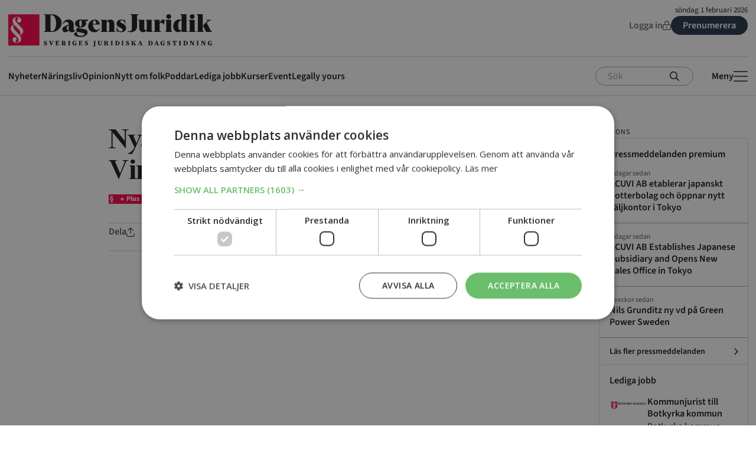

--- FILE ---
content_type: application/javascript
request_url: https://www.dagensjuridik.se/app/plugins/dj-tulo/app/dist/runtime.bb4f4821b09605c48333.js?ver=1
body_size: 268
content:
(()=>{"use strict";var r,e={},t={};function o(r){var a=t[r];if(void 0!==a)return a.exports;var n=t[r]={exports:{}};return e[r](n,n.exports,o),n.exports}o.m=e,r=[],o.O=(e,t,a,n)=>{if(!t){var p=1/0;for(f=0;f<r.length;f++){for(var[t,a,n]=r[f],i=!0,c=0;c<t.length;c++)(!1&n||p>=n)&&Object.keys(o.O).every((r=>o.O[r](t[c])))?t.splice(c--,1):(i=!1,n<p&&(p=n));if(i){r.splice(f--,1);var s=a();void 0!==s&&(e=s)}}return e}n=n||0;for(var f=r.length;f>0&&r[f-1][2]>n;f--)r[f]=r[f-1];r[f]=[t,a,n]},o.d=(r,e)=>{for(var t in e)o.o(e,t)&&!o.o(r,t)&&Object.defineProperty(r,t,{enumerable:!0,get:e[t]})},o.o=(r,e)=>Object.prototype.hasOwnProperty.call(r,e),(()=>{var r={666:0};o.O.j=e=>0===r[e];var e=(e,t)=>{var a,n,[p,i,c]=t,s=0;if(p.some((e=>0!==r[e]))){for(a in i)o.o(i,a)&&(o.m[a]=i[a]);if(c)var f=c(o)}for(e&&e(t);s<p.length;s++)n=p[s],o.o(r,n)&&r[n]&&r[n][0](),r[n]=0;return o.O(f)},t=self.webpackChunkreact_webpack_typescript_2023=self.webpackChunkreact_webpack_typescript_2023||[];t.forEach(e.bind(null,0)),t.push=e.bind(null,t.push.bind(t))})()})();